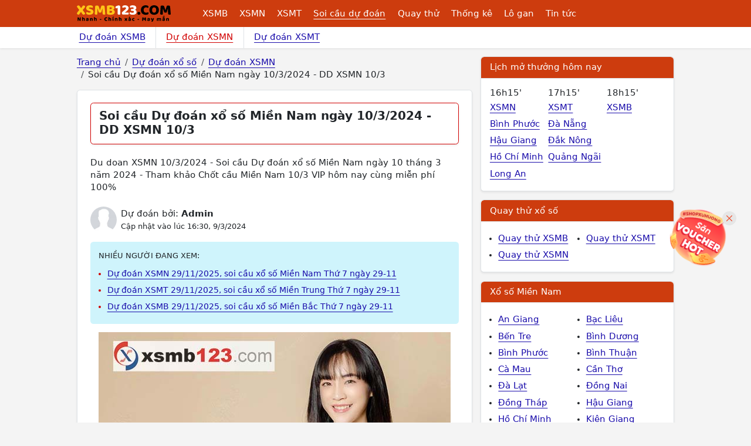

--- FILE ---
content_type: text/html; charset=UTF-8
request_url: https://xsmb123.com/soi-cau-du-doan-xo-so-mien-nam-ngay-10-3-2024-dd-xsmn-10-3-ddn.html
body_size: 11961
content:
<!DOCTYPE html><html lang="vi-VN" id="desktop_version"><head><meta http-equiv="content-language" content="vi"><title>Soi cầu Dự đoán xổ số Miền Nam ngày 10/3/2024 - DD XSMN 10/3</title><meta name="description" content="Du doan XSMN 10/3/2024 - Soi cầu Dự đoán xổ số Miền Nam ngày 10 tháng 3 năm 2024 - Tham khảo Chốt cầu Miền Nam 10/3 VIP hôm nay cùng miễn phí 100%"/><meta http-equiv="Content-Type" content="text/html; charset=utf-8"><meta name="google-site-verification" content="5e1bNWi7_laF8-jXfe-BKgH0mK1gOcmkwgq0GUknPWQ" /><meta name='dmca-site-verification' content='cGFyYm1PMTNpYVdqanRuSEZ6amVxQT090' /><meta http-equiv="X-UA-Compatible" content="IE=edge"><meta name="author" content="A Trúng Rồi - Kết quả xổ số trực tuyến"><meta name="viewport" content="width=device-width, initial-scale=1"><meta name="REVISIT-AFTER" content="1 DAYS" /><meta name="geo.region" content="VN-HN"><meta name="geo.placename" content="Hà Nội"><meta name="geo.position" content="21.033953;105.785002"><meta name="format-detection" content="telephone=no"><meta name="p:domain_verify" content="4e0dff37734b4ab5b5c96aff517daadc"/><meta property="fb:app_id" content="135232440272192" /><meta name="_token" content="YSYOqPizDyk26TSvMzqUSYH0dPhJHF5upKGvrWkA"><link href="/favicon.ico" rel="shortcut icon" type="image/x-icon" /><link rel="canonical" href="https://xsmb123.com/soi-cau-du-doan-xo-so-mien-nam-ngay-10-3-2024-dd-xsmn-10-3-ddn.html"/><meta property="og:title" content="Soi cầu Dự đoán xổ số Miền Nam ngày 10/3/2024 - DD XSMN 10/3" /><meta property="og:description" content="Du doan XSMN 10/3/2024 - Soi cầu Dự đoán xổ số Miền Nam ngày 10 tháng 3 năm 2024 - Tham khảo Chốt cầu Miền Nam 10/3 VIP hôm nay cùng miễn phí 100%" /><meta property="og:image" content="https://xsmb123.com/images/du-doan/xsmn/du-doan-xsmn-4.jpg" /><meta prefix="og: http://ogp.me/ns#" property="og:url" content="https://xsmb123.com/soi-cau-du-doan-xo-so-mien-nam-ngay-10-3-2024-dd-xsmn-10-3-ddn.html" /><script type="application/ld+json"> { "@context":"http://schema.org", "@type":"WebPage", "url":"https://xsmb123.com/soi-cau-du-doan-xo-so-mien-nam-ngay-10-3-2024-dd-xsmn-10-3-ddn.html#webpage", "name":"Soi cầu Dự đoán xổ số Miền Nam ngày 10/3/2024 - DD XSMN 10/3", "description":"Du doan XSMN 10/3/2024 - Soi cầu Dự đoán xổ số Miền Nam ngày 10 tháng 3 năm 2024 - Tham khảo Chốt cầu Miền Nam 10/3 VIP hôm nay cùng miễn phí 100%", "datePublished":"2024-03-09T16:30:05+07:00", "dateModified":"2024-03-09T16:30:05+07:00", "image":"https://xsmb123.com/images/du-doan/xsmn/du-doan-xsmn-4.jpg", "publisher":{ "@type":"Organization", "url":"https://xsmb123.com/", "name":"Xsmb123.com" } ,"breadcrumb":{ "@context": "http://schema.org", "@type": "BreadcrumbList", "itemListElement": [ { "@type": "ListItem", "position": 1, "item": "https://xsmb123.com", "name": "Trang chủ" } ,{ "@type": "ListItem", "position": 2, "item": "/du-doan-xo-so.html", "name": "Dự đoán xổ số" } ,{ "@type": "ListItem", "position": 3, "item": "https://xsmb123.com/du-doan-xsmn.html", "name": "Dự đoán XSMN" } ,{ "@type": "ListItem", "position": 4, "name": "Soi cầu Dự đoán xổ số Miền Nam ngày 10/3/2024 - DD XSMN 10/3" } ]} } </script><link href="/css/xsmb123-desktop.2024.min.css?v=20250912" rel="stylesheet"><script> var base_url = "https://xsmb123.com/"; var base_api_url = "https://xsmb123.com/api/"; </script><script async src="https://pagead2.googlesyndication.com/pagead/js/adsbygoogle.js?client=ca-pub-4292503685453627" data-overlays="bottom" crossorigin="anonymous"></script></head><body class="post post-34999 mien-nam mac-os "><div id="webpage" class="miennam"><header id="atr__header" class="sticky-top"><nav class="navbar navbar-expand-lg z-1 bg-keno"><div class="container"><a class="navbar-brand me-5" title="Kết quả xổ số - Xsmb123.com" href="https://xsmb123.com" aria-label="Trang chủ"><img src="/images/xsmb123-logo.svg" alt="Kết quả xổ số - Xsmb123.com" title="Kết quả xổ số - Xsmb123.com" width="170" height="40"></a><ul class="level-1 d-none d-xl-flex"><li><a class="" title="Kết quả xổ số Miền Bắc" href="https://xsmb123.com">XSMB</a><ul class="level-2"><li><a class="" title="Kết quả xổ số Miền Bắc Thứ 2 hàng tuần" href="/xsmb-thu-2.html">XSMB Thứ 2</a></li><li><a class="" title="Kết quả xổ số Miền Bắc Thứ 3 hàng tuần" href="/xsmb-thu-3.html">XSMB Thứ 3</a></li><li><a class="" title="Kết quả xổ số Miền Bắc Thứ 4 hàng tuần" href="/xsmb-thu-4.html">XSMB Thứ 4</a></li><li><a class="" title="Kết quả xổ số Miền Bắc Thứ 5 hàng tuần" href="/xsmb-thu-5.html">XSMB Thứ 5</a></li><li><a class="" title="Kết quả xổ số Miền Bắc Thứ 6 hàng tuần" href="/xsmb-thu-6.html">XSMB Thứ 6</a></li><li><a class="" title="Kết quả xổ số Miền Bắc Thứ 7 hàng tuần" href="/xsmb-thu-7.html">XSMB Thứ 7</a></li><li><a class="" title="Kết quả xổ số Miền Bắc Chủ Nhật hàng tuần" href="/xsmb-chu-nhat.html">XSMB Chủ Nhật</a></li></ul></li><li><a class="" title="Kết quả xổ số Miền Nam" href="/xsmn.html">XSMN</a><ul class="level-2 xsmn"><li><a class="" title="Kết quả xổ số Miền Nam Thứ 2 hàng tuần" href="/xsmn-thu-2.html">XSMN Thứ 2</a></li><li><a class="" title="Kết quả xổ số Miền Nam Thứ 3 hàng tuần" href="/xsmn-thu-3.html">XSMN Thứ 3</a></li><li><a class="" title="Kết quả xổ số Miền Nam Thứ 4 hàng tuần" href="/xsmn-thu-4.html">XSMN Thứ 4</a></li><li><a class="" title="Kết quả xổ số Miền Nam Thứ 5 hàng tuần" href="/xsmn-thu-5.html">XSMN Thứ 5</a></li><li><a class="" title="Kết quả xổ số Miền Nam Thứ 6 hàng tuần" href="/xsmn-thu-6.html">XSMN Thứ 6</a></li><li><a class="" title="Kết quả xổ số Miền Nam Thứ 7 hàng tuần" href="/xsmn-thu-7.html">XSMN Thứ 7</a></li><li><a class="" title="Kết quả xổ số Miền Nam Chủ Nhật hàng tuần" href="/xsmn-chu-nhat.html">XSMN Chủ Nhật</a></li><li><a class="" title="Kết Quả Xổ số An Giang" href="/xsag.html">An Giang</a></li><li><a class="" title="Kết Quả Xổ số Bạc Liêu" href="/xsbl.html">Bạc Liêu</a></li><li><a class="" title="Kết Quả Xổ số Bến Tre" href="/xsbt.html">Bến Tre</a></li><li><a class="" title="Kết Quả Xổ số Bình Dương" href="/xsbd.html">Bình Dương</a></li><li><a class="" title="Kết Quả Xổ số Bình Phước" href="/xsbp.html">Bình Phước</a></li><li><a class="" title="Kết Quả Xổ số Bình Thuận " href="/xsbth.html">Bình Thuận </a></li><li><a class="" title="Kết Quả Xổ số Cà Mau" href="/xscm.html">Cà Mau</a></li><li><a class="" title="Kết Quả Xổ số Cần Thơ" href="/xsct.html">Cần Thơ</a></li><li><a class="" title="Kết Quả Xổ số Đà Lạt" href="/xsdl.html">Đà Lạt</a></li><li><a class="" title="Kết Quả Xổ số Đồng Nai" href="/xsdn.html">Đồng Nai</a></li><li><a class="" title="Kết Quả Xổ số Đồng Tháp" href="/xsdt.html">Đồng Tháp</a></li><li><a class="" title="Kết Quả Xổ số Hậu Giang" href="/xshg.html">Hậu Giang</a></li><li><a class="" title="Kết Quả Xổ số Hồ Chí Minh" href="/xshcm.html">Hồ Chí Minh</a></li><li><a class="" title="Kết Quả Xổ số Kiên Giang" href="/xskg.html">Kiên Giang</a></li><li><a class="" title="Kết Quả Xổ số Long An" href="/xsla.html">Long An</a></li><li><a class="" title="Kết Quả Xổ số Sóc Trăng" href="/xsst.html">Sóc Trăng</a></li><li><a class="" title="Kết Quả Xổ số Tây Ninh" href="/xstn.html">Tây Ninh</a></li><li><a class="" title="Kết Quả Xổ số Tiền Giang" href="/xstg.html">Tiền Giang</a></li><li><a class="" title="Kết Quả Xổ số Trà Vinh" href="/xstv.html">Trà Vinh</a></li><li><a class="" title="Kết Quả Xổ số Vĩnh Long" href="/xsvl.html">Vĩnh Long</a></li><li><a class="" title="Kết Quả Xổ số Vũng Tàu" href="/xsvt.html">Vũng Tàu</a></li></ul></li><li><a class="" title="Kết quả xổ số Miền Trung" href="/xsmt.html">XSMT</a><ul class="level-2 xsmt"><li><a class="" title="Kết quả xổ số Miền Trung Thứ 2 hàng tuần" href="/xsmt-thu-2.html">XSMT Thứ 2</a></li><li><a class="" title="Kết quả xổ số Miền Trung Thứ 3 hàng tuần" href="/xsmt-thu-3.html">XSMT Thứ 3</a></li><li><a class="" title="Kết quả xổ số Miền Trung Thứ 4 hàng tuần" href="/xsmt-thu-4.html">XSMT Thứ 4</a></li><li><a class="" title="Kết quả xổ số Miền Trung Thứ 5 hàng tuần" href="/xsmt-thu-5.html">XSMT Thứ 5</a></li><li><a class="" title="Kết quả xổ số Miền Trung Thứ 6 hàng tuần" href="/xsmt-thu-6.html">XSMT Thứ 6</a></li><li><a class="" title="Kết quả xổ số Miền Trung Thứ 7 hàng tuần" href="/xsmt-thu-7.html">XSMT Thứ 7</a></li><li><a class="" title="Kết quả xổ số Miền Trung Chủ Nhật hàng tuần" href="/xsmt-chu-nhat.html">XSMT Chủ Nhật</a></li><li><a class="" title="Kết Quả Xổ số Bình Định" href="/xsbdi.html">Bình Định</a></li><li><a class="" title="Kết Quả Xổ số Đà Nẵng" href="/xsdng.html">Đà Nẵng</a></li><li><a class="" title="Kết Quả Xổ số Đắk Lắk" href="/xsdlk.html">Đắk Lắk</a></li><li><a class="" title="Kết Quả Xổ số Đắk Nông" href="/xsdno.html">Đắk Nông</a></li><li><a class="" title="Kết Quả Xổ số Gia Lai" href="/xsgl.html">Gia Lai</a></li><li><a class="" title="Kết Quả Xổ số Huế" href="/xstth.html">Huế</a></li><li><a class="" title="Kết Quả Xổ số Khánh Hòa" href="/xskh.html">Khánh Hòa</a></li><li><a class="" title="Kết Quả Xổ số Kon Tum" href="/xskontum.html">Kon Tum</a></li><li><a class="" title="Kết Quả Xổ số Ninh Thuận" href="/xsnt.html">Ninh Thuận</a></li><li><a class="" title="Kết Quả Xổ số Phú Yên" href="/xspy.html">Phú Yên</a></li><li><a class="" title="Kết Quả Xổ số Quảng Bình" href="/xsqb.html">Quảng Bình</a></li><li><a class="" title="Kết Quả Xổ số Quảng Nam" href="/xsqna.html">Quảng Nam</a></li><li><a class="" title="Kết Quả Xổ số Quảng Ngãi" href="/xsqng.html">Quảng Ngãi</a></li><li><a class="" title="Kết Quả Xổ số Quảng Trị" href="/xsqt.html">Quảng Trị</a></li></ul></li><li><a class="text-decoration-underline" href="/du-doan-xo-so.html" title="Soi cầu dự đoán xổ số">Soi cầu dự đoán</a><ul class="level-2"><li><a title="Dự đoán XSMB" href="/du-doan-xsmb.html">Dự đoán XSMB</a></li><li><a title="Dự đoán XSMN" href="/du-doan-xsmn.html">Dự đoán XSMN</a></li><li><a title="Dự đoán XSMT" href="/du-doan-xsmt.html">Dự đoán XSMT</a></li></ul></li><li><a class="" href="/quay-thu-xo-so.html" title="Quay thử xổ số">Quay thử</a><ul class="level-2"><li><a title="Quay thử XSMB" href="/quay-thu-xsmb.html">Quay thử XSMB</a></li><li><a title="Quay thử XSMN" href="/quay-thu-xsmn.html">Quay thử XSMN</a></li><li><a title="Quay thử XSMT" href="/quay-thu-xsmt.html">Quay thử XSMT</a></li></ul></li><li><a class="" href="/thong-ke-xsmb.html" title="Thống kê xổ số">Thống kê</a><ul class="level-2"><li><a title="Thống kê XSMB" href="/thong-ke-xsmb.html">Thống kê XSMB</a></li><li><a title="Thống kê XSMN" href="/thong-ke-xsmn.html">Thống kê XSMN</a></li><li><a title="Thống kê XSMT" href="/thong-ke-xsmt.html">Thống kê XSMT</a></li></ul></li><li><a class="" href="/thong-ke-lo-gan-xsmb.html" title="Thống kê lo gan">Lô gan</a><ul class="level-2"><li><a title="Thống kê lô gan miền Bắc" href="/thong-ke-lo-gan-xsmb.html">Lô gan XSMB</a></li><li><a title="Thống kê lô gan Miền Nam" href="/thong-ke-lo-gan-xsmn.html">Lô gan XSMN</a></li><li><a title="Thống kê lô gan Miền Trung" href="/thong-ke-lo-gan-xsmt.html">Lô gan XSMT</a></li></ul></li><li><a class="" title="Tin tức" href="/tin-tuc.html">Tin tức</a></li></ul><button class="btn hamburger__button js-btn-menu d-xl-none" aria-label="Menu button"><i></i></button></div></nav></header><div class="bg-white shadow-sm"><div class="container"><div class="row"><div class="col-12"><ul class="nav__sub"><li><a class="border-start-0 ps-1 " title="Dự đoán XSMB" href="/du-doan-xsmb.html">Dự đoán XSMB</a></li><li><a class=" text-red" title="Dự đoán XSMN" href="/du-doan-xsmn.html">Dự đoán XSMN</a></li><li><a class=" " title="Dự đoán XSMT" href="/du-doan-xsmt.html">Dự đoán XSMT</a></li></ul></div></div></div></div><main class="container mt-3 clearfix"><div class="row gx-3" template="page-du-doan-tong.desktop"><div class="col-lg-8"><nav aria-label="breadcrumb"><ol class="breadcrumb mb-3 clearfix"><li class="breadcrumb-item"><a title="Trang chủ" href="https://xsmb123.com"><span>Trang chủ</span></a></li><li class="breadcrumb-item"><a title="Dự đoán xổ số" href="/du-doan-xo-so.html"><span>Dự đoán xổ số</span></a></li><li class="breadcrumb-item"><a title="Dự đoán XSMN" href="https://xsmb123.com/du-doan-xsmn.html"><span>Dự đoán XSMN</span></a></li><li class="breadcrumb-item"><span>Soi cầu Dự đoán xổ số Miền Nam ngày 10/3/2024 - DD XSMN 10/3</span></li></ol></nav><article class="the__article"><div class="page__header m-0"><h1 class="page__h1">Soi cầu Dự đoán xổ số Miền Nam ngày 10/3/2024 - DD XSMN 10/3</h1></div><h2 class="fs-6 fw-medium lh-base mt-4 mb-3">Du doan XSMN 10/3/2024 - Soi cầu Dự đoán xổ số Miền Nam ngày 10 tháng 3 năm 2024 - Tham khảo Chốt cầu Miền Nam 10/3 VIP hôm nay cùng miễn phí 100%</h2><div class="d-flex align-items-center mb-3 mt-4"><img class="author__avatar rounded-circle object-fit-cover ms-0 me-2" src="/images/author/author_1.jpg"><aside class="lh-base"><span class="d-block">Dự đoán bởi: <strong>Admin</strong></span><span class="small">Cập nhật vào lúc 16:30, 9/3/2024</span></aside></div><div class="bg-info-subtle rounded p-3 mb-3 fs-6"><span class="d-block text-uppercase mb-2 fs-8">Nhiều người đang xem:</span><ul class="m-0 ps-3"><li class="pt-1 pb-1 text-red"><a class="fs-7" href="https://xsmb123.com/du-doan-xsmn-29-11-2025-soi-cau-xo-so-mien-nam-thu-7-ngay-29-11-ddn.html" title="Dự đoán XSMN 29/11/2025, soi cầu xổ số Miền Nam Thứ 7 ngày 29-11">Dự đoán XSMN 29/11/2025, soi cầu xổ số Miền Nam Thứ 7 ngày 29-11</a></li><li class="pt-1 pb-1 text-red"><a class="fs-7" href="https://xsmb123.com/du-doan-xsmt-29-11-2025-soi-cau-xo-so-mien-trung-thu-7-ngay-29-11-ddn.html" title="Dự đoán XSMT 29/11/2025, soi cầu xổ số Miền Trung Thứ 7 ngày 29-11">Dự đoán XSMT 29/11/2025, soi cầu xổ số Miền Trung Thứ 7 ngày 29-11</a></li><li class="pt-1 pb-1 text-red"><a class="fs-7" href="https://xsmb123.com/du-doan-xsmb-29-11-2025-soi-cau-xo-so-mien-bac-thu-7-ngay-29-11-ddn.html" title="Dự đoán XSMB 29/11/2025, soi cầu xổ số Miền Bắc Thứ 7 ngày 29-11">Dự đoán XSMB 29/11/2025, soi cầu xổ số Miền Bắc Thứ 7 ngày 29-11</a></li></ul></div><div class="article__content"><figure><img src="https://xsmb123.com/images/du-doan/xsmn/du-doan-xsmn-4.jpg" alt="Soi cầu Dự đoán xổ số Miền Nam ngày 10/3/2024 - DD XSMN 10/3"></figure><p><strong>Dự đoán Miền Nam 10/3</strong> chốt lô giải tám, đầu đuôi loto giải đặc biệt, bao lô chính xác nhất thực hiện bởi hệ thống XSMB123.com. Soi cầu MN Chủ Nhật ngày 10-3 bằng Pascal, lô bạch thủ VIP từ các cao thủ. Anh em hãy cùng tham khảo DD XSMN 10/3 cực chuẩn ngay bên dưới để có cơ hội trở thành người may mắn và BỎ TÚI được nhiều giải thưởng hấp dẫn. </p><h2>1. Phân tích thống kê kết quả xổ số Miền Nam tính đến 10/3</h2><p>Xem lại kết quả xổ số Miền Nam kì trước</p><div id="position-20240303" class="kqxs shadow-none p-0 border-0 js-table-result js-table-mien-nam" data-ketqua="19464,19467,19470" data-mien="Xổ Số Miền Nam"><table class="table align-middle kq-table Sunday xsmn js-kq-table"><thead><tr><th class="small text-start bg-primary-subtle">Giải</th><th class="bg-primary-subtle">Đà Lạt</th><th class="bg-primary-subtle">Kiên Giang</th><th class="bg-primary-subtle">Tiền Giang</th></tr></thead><tbody><tr><td class="small text-start">Giải 8 </td><td><span class="number big" data-page-id="88" data-id-giai="9" data-num="68">68</span></td><td><span class="number big" data-page-id="82" data-id-giai="9" data-num="52">52</span></td><td><span class="number big" data-page-id="80" data-id-giai="9" data-num="14">14</span></td></tr><tr><td class="small text-start">Giải 7 </td><td><span class="number" data-page-id="88" data-id-giai="8" data-num="502">502</span></td><td><span class="number" data-page-id="82" data-id-giai="8" data-num="358">358</span></td><td><span class="number" data-page-id="80" data-id-giai="8" data-num="325">325</span></td></tr><tr><td class="small text-start">Giải 6 </td><td><span class="number" data-page-id="88" data-id-giai="7" data-num="9479">9479</span><span class="number" data-page-id="88" data-id-giai="7" data-num="6452">6452</span><span class="number" data-page-id="88" data-id-giai="7" data-num="8455">8455</span></td><td><span class="number" data-page-id="82" data-id-giai="7" data-num="1627">1627</span><span class="number" data-page-id="82" data-id-giai="7" data-num="0690">0690</span><span class="number" data-page-id="82" data-id-giai="7" data-num="5376">5376</span></td><td><span class="number" data-page-id="80" data-id-giai="7" data-num="6144">6144</span><span class="number" data-page-id="80" data-id-giai="7" data-num="8078">8078</span><span class="number" data-page-id="80" data-id-giai="7" data-num="8867">8867</span></td></tr><tr><td class="small text-start">Giải 5 </td><td><span class="number" data-page-id="88" data-id-giai="6" data-num="9505">9505</span></td><td><span class="number" data-page-id="82" data-id-giai="6" data-num="3936">3936</span></td><td><span class="number" data-page-id="80" data-id-giai="6" data-num="3489">3489</span></td></tr><tr><td class="small text-start">Giải 4 </td><td><span class="number" data-page-id="88" data-id-giai="5" data-num="08187">08187</span><span class="number" data-page-id="88" data-id-giai="5" data-num="92294">92294</span><span class="number" data-page-id="88" data-id-giai="5" data-num="54441">54441</span><span class="number" data-page-id="88" data-id-giai="5" data-num="84212">84212</span><span class="number" data-page-id="88" data-id-giai="5" data-num="84864">84864</span><span class="number" data-page-id="88" data-id-giai="5" data-num="18417">18417</span><span class="number" data-page-id="88" data-id-giai="5" data-num="64175">64175</span></td><td><span class="number" data-page-id="82" data-id-giai="5" data-num="85039">85039</span><span class="number" data-page-id="82" data-id-giai="5" data-num="92854">92854</span><span class="number" data-page-id="82" data-id-giai="5" data-num="76059">76059</span><span class="number" data-page-id="82" data-id-giai="5" data-num="65024">65024</span><span class="number" data-page-id="82" data-id-giai="5" data-num="98670">98670</span><span class="number" data-page-id="82" data-id-giai="5" data-num="10327">10327</span><span class="number" data-page-id="82" data-id-giai="5" data-num="90504">90504</span></td><td><span class="number" data-page-id="80" data-id-giai="5" data-num="42821">42821</span><span class="number" data-page-id="80" data-id-giai="5" data-num="65336">65336</span><span class="number" data-page-id="80" data-id-giai="5" data-num="08911">08911</span><span class="number" data-page-id="80" data-id-giai="5" data-num="09134">09134</span><span class="number" data-page-id="80" data-id-giai="5" data-num="29601">29601</span><span class="number" data-page-id="80" data-id-giai="5" data-num="49827">49827</span><span class="number" data-page-id="80" data-id-giai="5" data-num="93907">93907</span></td></tr><tr><td class="small text-start">Giải 3 </td><td><span class="number" data-page-id="88" data-id-giai="4" data-num="41328">41328</span><span class="number" data-page-id="88" data-id-giai="4" data-num="43591">43591</span></td><td><span class="number" data-page-id="82" data-id-giai="4" data-num="47980">47980</span><span class="number" data-page-id="82" data-id-giai="4" data-num="77889">77889</span></td><td><span class="number" data-page-id="80" data-id-giai="4" data-num="73425">73425</span><span class="number" data-page-id="80" data-id-giai="4" data-num="69769">69769</span></td></tr><tr><td class="small text-start">Giải 2 </td><td><span class="number" data-page-id="88" data-id-giai="3" data-num="48872">48872</span></td><td><span class="number" data-page-id="82" data-id-giai="3" data-num="20088">20088</span></td><td><span class="number" data-page-id="80" data-id-giai="3" data-num="22223">22223</span></td></tr><tr><td class="small text-start">Giải 1 </td><td><span class="number" data-page-id="88" data-id-giai="2" data-num="18364">18364</span></td><td><span class="number" data-page-id="82" data-id-giai="2" data-num="60266">60266</span></td><td><span class="number" data-page-id="80" data-id-giai="2" data-num="01834">01834</span></td></tr><tr><td class="small text-nowrap text-start">Giải ĐB </td><td><span class="number medium" data-page-id="88" data-id-giai="1" data-num="483028">483028</span></td><td><span class="number medium" data-page-id="82" data-id-giai="1" data-num="273043">273043</span></td><td><span class="number medium" data-page-id="80" data-id-giai="1" data-num="250788">250788</span></td></tr></tbody></table></div><p style="text-align:center">Tra cứu các KQXS Miền Nam cũ hơn tại:</p><p style="text-align:center"> ⚡⚡⚡ <a class="red big_link" href="https://xsmb123.com/xsmn.html" title="SXMN">SXMN</a> ⚡⚡⚡</p><p>Phân tích <a href="https://xsmb123.com/thong-ke-xsmn.html">thống kê xổ số Miền Nam</a> tính đến ngày 10/3/2024</p><p><strong>10 cặp số xuất hiện nhiều nhất trong vòng 30 lần quay xổ số Miền Nam</strong></p><div class="table-responsive"><table class="table table-bordered small"><tbody><tr><td style="width: 15%; text-align: center;"><span class="tk_number font-weight-bold red" data-kyquay="30" data-mientinh="mn">71</span></td><td style="width: 20%; text-align: center; vertical-align: middle;">24 lần</td><td style="width: 20%; text-align: center;"><i class="icon_up fa-caret-up fa" aria-hidden="true"></i> +12</td><td style="width: 45%;"><div class="progress" style="height: 5px;"><div class="progress-bar progress-bar-success" role="progressbar" aria-valuenow="40" aria-valuemin="0" aria-valuemax="100" style="width: 100%"></div></div></td></tr><tr><td style="width: 15%; text-align: center;"><span class="tk_number font-weight-bold red" data-kyquay="30" data-mientinh="mn">91</span></td><td style="width: 20%; text-align: center; vertical-align: middle;">24 lần</td><td style="width: 20%; text-align: center;"><i class="icon_up fa-caret-up fa" aria-hidden="true"></i> +10</td><td style="width: 45%;"><div class="progress" style="height: 5px;"><div class="progress-bar progress-bar-success" role="progressbar" aria-valuenow="40" aria-valuemin="0" aria-valuemax="100" style="width: 100%"></div></div></td></tr><tr><td style="width: 15%; text-align: center;"><span class="tk_number font-weight-bold red" data-kyquay="30" data-mientinh="mn">08</span></td><td style="width: 20%; text-align: center; vertical-align: middle;">23 lần</td><td style="width: 20%; text-align: center;"><i class="icon_up fa-caret-up fa" aria-hidden="true"></i> +6</td><td style="width: 45%;"><div class="progress" style="height: 5px;"><div class="progress-bar progress-bar-success" role="progressbar" aria-valuenow="40" aria-valuemin="0" aria-valuemax="100" style="width: 95.833333333333%"></div></div></td></tr><tr><td style="width: 15%; text-align: center;"><span class="tk_number font-weight-bold red" data-kyquay="30" data-mientinh="mn">48</span></td><td style="width: 20%; text-align: center; vertical-align: middle;">23 lần</td><td style="width: 20%; text-align: center;"><i class="icon_up fa-caret-up fa" aria-hidden="true"></i> +6</td><td style="width: 45%;"><div class="progress" style="height: 5px;"><div class="progress-bar progress-bar-success" role="progressbar" aria-valuenow="40" aria-valuemin="0" aria-valuemax="100" style="width: 95.833333333333%"></div></div></td></tr><tr><td style="width: 15%; text-align: center;"><span class="tk_number font-weight-bold red" data-kyquay="30" data-mientinh="mn">27</span></td><td style="width: 20%; text-align: center; vertical-align: middle;">23 lần</td><td style="width: 20%; text-align: center;"><i class="icon_up fa-caret-up fa" aria-hidden="true"></i> +4</td><td style="width: 45%;"><div class="progress" style="height: 5px;"><div class="progress-bar progress-bar-success" role="progressbar" aria-valuenow="40" aria-valuemin="0" aria-valuemax="100" style="width: 95.833333333333%"></div></div></td></tr><tr><td style="width: 15%; text-align: center;"><span class="tk_number font-weight-bold red" data-kyquay="30" data-mientinh="mn">17</span></td><td style="width: 20%; text-align: center; vertical-align: middle;">23 lần</td><td style="width: 20%; text-align: center;"><i class="icon_up fa-caret-up fa" aria-hidden="true"></i> +8</td><td style="width: 45%;"><div class="progress" style="height: 5px;"><div class="progress-bar progress-bar-success" role="progressbar" aria-valuenow="40" aria-valuemin="0" aria-valuemax="100" style="width: 95.833333333333%"></div></div></td></tr><tr><td style="width: 15%; text-align: center;"><span class="tk_number font-weight-bold red" data-kyquay="30" data-mientinh="mn">30</span></td><td style="width: 20%; text-align: center; vertical-align: middle;">23 lần</td><td style="width: 20%; text-align: center;"><i class="icon_up fa-caret-up fa" aria-hidden="true"></i> +6</td><td style="width: 45%;"><div class="progress" style="height: 5px;"><div class="progress-bar progress-bar-success" role="progressbar" aria-valuenow="40" aria-valuemin="0" aria-valuemax="100" style="width: 95.833333333333%"></div></div></td></tr><tr><td style="width: 15%; text-align: center;"><span class="tk_number font-weight-bold red" data-kyquay="30" data-mientinh="mn">22</span></td><td style="width: 20%; text-align: center; vertical-align: middle;">23 lần</td><td style="width: 20%; text-align: center;"><i class="icon_up fa-caret-up fa" aria-hidden="true"></i> +15</td><td style="width: 45%;"><div class="progress" style="height: 5px;"><div class="progress-bar progress-bar-success" role="progressbar" aria-valuenow="40" aria-valuemin="0" aria-valuemax="100" style="width: 95.833333333333%"></div></div></td></tr><tr><td style="width: 15%; text-align: center;"><span class="tk_number font-weight-bold red" data-kyquay="30" data-mientinh="mn">24</span></td><td style="width: 20%; text-align: center; vertical-align: middle;">23 lần</td><td style="width: 20%; text-align: center;"><i class="icon_up fa-caret-up fa" aria-hidden="true"></i> +7</td><td style="width: 45%;"><div class="progress" style="height: 5px;"><div class="progress-bar progress-bar-success" role="progressbar" aria-valuenow="40" aria-valuemin="0" aria-valuemax="100" style="width: 95.833333333333%"></div></div></td></tr><tr><td style="width: 15%; text-align: center;"><span class="tk_number font-weight-bold red" data-kyquay="30" data-mientinh="mn">90</span></td><td style="width: 20%; text-align: center; vertical-align: middle;">22 lần</td><td style="width: 20%; text-align: center;"><i class="icon_up fa-caret-up fa" aria-hidden="true"></i> +3</td><td style="width: 45%;"><div class="progress" style="height: 5px;"><div class="progress-bar progress-bar-success" role="progressbar" aria-valuenow="40" aria-valuemin="0" aria-valuemax="100" style="width: 91.666666666667%"></div></div></td></tr></tbody></table></div><p><strong>Những cặp số <span style="color: red;">lâu xuất hiện nhất</span> trong 30 kỳ quay xổ số Miền Nam</strong></p><div class="table-responsive"><table class="table table-bordered small"><thead><tr><th style="width: 15%">Con số</th><th>Số ngày chưa ra</th><th>Ngày ra gần nhất</th><th>Gan cực đại</th></tr></thead><tbody><tr><td style="width: 15%; text-align: center;"><span class="tk_number font-weight-bold red" data-kyquay="30" data-mientinh="mb">14</span></td><td style="text-align: center;">15 ngày</td><td style="text-align: center;">14/11/2025</td><td style="text-align: center;">9</td></tr><tr><td style="width: 15%; text-align: center;"><span class="tk_number font-weight-bold red" data-kyquay="30" data-mientinh="mb">10</span></td><td style="text-align: center;">9 ngày</td><td style="text-align: center;">20/11/2025</td><td style="text-align: center;">14</td></tr><tr><td style="width: 15%; text-align: center;"><span class="tk_number font-weight-bold red" data-kyquay="30" data-mientinh="mb">86</span></td><td style="text-align: center;">9 ngày</td><td style="text-align: center;">20/11/2025</td><td style="text-align: center;">13</td></tr><tr><td style="width: 15%; text-align: center;"><span class="tk_number font-weight-bold red" data-kyquay="30" data-mientinh="mb">42</span></td><td style="text-align: center;">8 ngày</td><td style="text-align: center;">21/11/2025</td><td style="text-align: center;">10</td></tr><tr><td style="width: 15%; text-align: center;"><span class="tk_number font-weight-bold red" data-kyquay="30" data-mientinh="mb">53</span></td><td style="text-align: center;">7 ngày</td><td style="text-align: center;">22/11/2025</td><td style="text-align: center;">9</td></tr><tr><td style="width: 15%; text-align: center;"><span class="tk_number font-weight-bold red" data-kyquay="30" data-mientinh="mb">16</span></td><td style="text-align: center;">7 ngày</td><td style="text-align: center;">22/11/2025</td><td style="text-align: center;">11</td></tr><tr><td style="width: 15%; text-align: center;"><span class="tk_number font-weight-bold red" data-kyquay="30" data-mientinh="mb">65</span></td><td style="text-align: center;">6 ngày</td><td style="text-align: center;">23/11/2025</td><td style="text-align: center;">9</td></tr><tr><td style="width: 15%; text-align: center;"><span class="tk_number font-weight-bold red" data-kyquay="30" data-mientinh="mb">19</span></td><td style="text-align: center;">6 ngày</td><td style="text-align: center;">23/11/2025</td><td style="text-align: center;">12</td></tr><tr><td style="width: 15%; text-align: center;"><span class="tk_number font-weight-bold red" data-kyquay="30" data-mientinh="mb">57</span></td><td style="text-align: center;">6 ngày</td><td style="text-align: center;">23/11/2025</td><td style="text-align: center;">9</td></tr><tr><td style="width: 15%; text-align: center;"><span class="tk_number font-weight-bold red" data-kyquay="30" data-mientinh="mb">31</span></td><td style="text-align: center;">5 ngày</td><td style="text-align: center;">24/11/2025</td><td style="text-align: center;">10</td></tr></tbody></table></div><p style="text-align:center">Nắm bắt xu hướng cặp số lâu chưa về tại:</p><p style="text-align:center"> ⚡⚡⚡ <a class="red big_link" href="https://xsmb123.com/thong-ke-lo-gan-xsmn.html" title="Lô gan Miền Nam">Lô gan Miền Nam</a> ⚡⚡⚡</p><h2>2. Dự đoán xổ số Miền Nam Chủ Nhật ngày 10/3/2024 chuẩn nhất</h2><p>Từ những phân tích trên, hệ thống của XSMB123 đã dựa trên thuật toán xác xuất TỐI ƯU NHẤT để tính toán và <strong>dự đoán XSMN Chủ Nhật ngày 10/3/2024</strong>. Mời anh em cũng tham khảo những cặp số đẹp dễ trúng nhất: </p><h3>✅ Chốt số lô dự đoán xổ số Đà Lạt 10/3/2024</h3><table class="table_dudoan"><tbody><tr><td>🌟 Giải tám: <span class="conso_dudoan red">94</span></td></tr><tr><td>🌟 Đặc biệt: đầu, đuôi: <span class="conso_dudoan red">17</span></td></tr><tr><td>🌟 Bao lô 2 số: <span class="conso_dudoan red">26 - 42 - 98</span></td></tr></tbody><tr><td colspan="3">=> Xem đầy đủ hơn tại: <a href="https://xsmb123.com/du-doan-xsdl-soi-cau-dl.html" title="Dự đoán XSDL">Dự đoán XSDL</a></td></tr></table><h3>✅ Chốt số lô dự đoán xổ số Kiên Giang 10/3/2024</h3><table class="table_dudoan"><tbody><tr><td>🌟 Giải tám: <span class="conso_dudoan red">21</span></td></tr><tr><td>🌟 Đặc biệt: đầu, đuôi: <span class="conso_dudoan red">75</span></td></tr><tr><td>🌟 Bao lô 2 số: <span class="conso_dudoan red">21 - 45 - 13</span></td></tr></tbody><tr><td colspan="3">=> Xem đầy đủ hơn tại: <a href="https://xsmb123.com/du-doan-xskg-soi-cau-kg.html" title="Dự đoán XSKG">Dự đoán XSKG</a></td></tr></table><h3>✅ Chốt số lô dự đoán xổ số Tiền Giang 10/3/2024</h3><table class="table_dudoan"><tbody><tr><td>🌟 Giải tám: <span class="conso_dudoan red">74</span></td></tr><tr><td>🌟 Đặc biệt: đầu, đuôi: <span class="conso_dudoan red">92</span></td></tr><tr><td>🌟 Bao lô 2 số: <span class="conso_dudoan red">09 - 03 - 61</span></td></tr></tbody><tr><td colspan="3">=> Xem đầy đủ hơn tại: <a href="https://xsmb123.com/du-doan-xstg-soi-cau-tg.html" title="Dự đoán XSTG">Dự đoán XSTG</a></td></tr></table><div id="shopee-embed" data-source="xsmb123.com" data-position="page-content"></div><script src="https://static123.com/libraries/js/embed-shopee.js?v=1764403911"></script><h2>3. Soi cầu Miền Nam 10/3/2024 bằng nhiều phương pháp</h2><h3>Tham khảo soi cầu dự đoán XSMN 10/3/2024 từ cao thủ</h3><p>Tiếp theo là thông tin <strong>dự đoán Miền Nam hôm nay Chủ Nhật ngày 10-3-2024</strong> được XSMB123 tổng hợp từ các cao thủ. Anh em hãy cùng theo dõi để không bỏ lỡ cơ hội chốt số đẹp LỤM GIẢI nhé:</p> [BANG_KET_QUA_DU_DOAN_MO_RONG] <h3>Soi cầu Miền Nam ngày 10/3/2024 bằng Pascal</h3><div class="pascal"><div class="pascal-header">Cầu Pascal Đà Lạt</div><div class="pascal-body"><p>Giải đặc biệt: <span>346573</span></p><p>Giải nhất: <span>80845</span></p><p>Bảng cầu:</p><div class="pascal-table"><div class="pascal-row"><span class="pascal-number">3</span><span class="pascal-number">4</span><span class="pascal-number">6</span><span class="pascal-number">5</span><span class="pascal-number">7</span><span class="pascal-number">3</span><span class="pascal-number">8</span><span class="pascal-number">0</span><span class="pascal-number">8</span><span class="pascal-number">4</span><span class="pascal-number">5</span></div><div class="pascal-row"><span class="pascal-number">7</span><span class="pascal-number">0</span><span class="pascal-number">1</span><span class="pascal-number">2</span><span class="pascal-number">0</span><span class="pascal-number">1</span><span class="pascal-number">8</span><span class="pascal-number">8</span><span class="pascal-number">2</span><span class="pascal-number">9</span></div><div class="pascal-row"><span class="pascal-number">7</span><span class="pascal-number">1</span><span class="pascal-number">3</span><span class="pascal-number">2</span><span class="pascal-number">1</span><span class="pascal-number">9</span><span class="pascal-number">6</span><span class="pascal-number">0</span><span class="pascal-number">1</span></div><div class="pascal-row"><span class="pascal-number">8</span><span class="pascal-number">4</span><span class="pascal-number">5</span><span class="pascal-number">3</span><span class="pascal-number">0</span><span class="pascal-number">5</span><span class="pascal-number">6</span><span class="pascal-number">1</span></div><div class="pascal-row"><span class="pascal-number">2</span><span class="pascal-number">9</span><span class="pascal-number">8</span><span class="pascal-number">3</span><span class="pascal-number">5</span><span class="pascal-number">1</span><span class="pascal-number">7</span></div><div class="pascal-row"><span class="pascal-number">1</span><span class="pascal-number">7</span><span class="pascal-number">1</span><span class="pascal-number">8</span><span class="pascal-number">6</span><span class="pascal-number">8</span></div><div class="pascal-row"><span class="pascal-number">8</span><span class="pascal-number">8</span><span class="pascal-number">9</span><span class="pascal-number">4</span><span class="pascal-number">4</span></div><div class="pascal-row"><span class="pascal-number">6</span><span class="pascal-number">7</span><span class="pascal-number">3</span><span class="pascal-number">8</span></div><div class="pascal-row"><span class="pascal-number">3</span><span class="pascal-number">0</span><span class="pascal-number">1</span></div><div class="pascal-row"><span class="pascal-number">3</span><span class="pascal-number">1</span></div></div><p>Kết quả tạo cầu:</p><div class="pascal-result"><span>31</span><span>13</span></div></div></div><div class="pascal"><div class="pascal-header">Cầu Pascal Kiên Giang</div><div class="pascal-body"><p>Giải đặc biệt: <span>662106</span></p><p>Giải nhất: <span>83313</span></p><p>Bảng cầu:</p><div class="pascal-table"><div class="pascal-row"><span class="pascal-number">6</span><span class="pascal-number">6</span><span class="pascal-number">2</span><span class="pascal-number">1</span><span class="pascal-number">0</span><span class="pascal-number">6</span><span class="pascal-number">8</span><span class="pascal-number">3</span><span class="pascal-number">3</span><span class="pascal-number">1</span><span class="pascal-number">3</span></div><div class="pascal-row"><span class="pascal-number">2</span><span class="pascal-number">8</span><span class="pascal-number">3</span><span class="pascal-number">1</span><span class="pascal-number">6</span><span class="pascal-number">4</span><span class="pascal-number">1</span><span class="pascal-number">6</span><span class="pascal-number">4</span><span class="pascal-number">4</span></div><div class="pascal-row"><span class="pascal-number">0</span><span class="pascal-number">1</span><span class="pascal-number">4</span><span class="pascal-number">7</span><span class="pascal-number">0</span><span class="pascal-number">5</span><span class="pascal-number">7</span><span class="pascal-number">0</span><span class="pascal-number">8</span></div><div class="pascal-row"><span class="pascal-number">1</span><span class="pascal-number">5</span><span class="pascal-number">1</span><span class="pascal-number">7</span><span class="pascal-number">5</span><span class="pascal-number">2</span><span class="pascal-number">7</span><span class="pascal-number">8</span></div><div class="pascal-row"><span class="pascal-number">6</span><span class="pascal-number">6</span><span class="pascal-number">8</span><span class="pascal-number">2</span><span class="pascal-number">7</span><span class="pascal-number">9</span><span class="pascal-number">5</span></div><div class="pascal-row"><span class="pascal-number">2</span><span class="pascal-number">4</span><span class="pascal-number">0</span><span class="pascal-number">9</span><span class="pascal-number">6</span><span class="pascal-number">4</span></div><div class="pascal-row"><span class="pascal-number">6</span><span class="pascal-number">4</span><span class="pascal-number">9</span><span class="pascal-number">5</span><span class="pascal-number">0</span></div><div class="pascal-row"><span class="pascal-number">0</span><span class="pascal-number">3</span><span class="pascal-number">4</span><span class="pascal-number">5</span></div><div class="pascal-row"><span class="pascal-number">3</span><span class="pascal-number">7</span><span class="pascal-number">9</span></div><div class="pascal-row"><span class="pascal-number">0</span><span class="pascal-number">6</span></div></div><p>Kết quả tạo cầu:</p><div class="pascal-result"><span>06</span><span>60</span></div></div></div><div class="pascal"><div class="pascal-header">Cầu Pascal Tiền Giang</div><div class="pascal-body"><p>Giải đặc biệt: <span>996357</span></p><p>Giải nhất: <span>39908</span></p><p>Bảng cầu:</p><div class="pascal-table"><div class="pascal-row"><span class="pascal-number">9</span><span class="pascal-number">9</span><span class="pascal-number">6</span><span class="pascal-number">3</span><span class="pascal-number">5</span><span class="pascal-number">7</span><span class="pascal-number">3</span><span class="pascal-number">9</span><span class="pascal-number">9</span><span class="pascal-number">0</span><span class="pascal-number">8</span></div><div class="pascal-row"><span class="pascal-number">8</span><span class="pascal-number">5</span><span class="pascal-number">9</span><span class="pascal-number">8</span><span class="pascal-number">2</span><span class="pascal-number">0</span><span class="pascal-number">2</span><span class="pascal-number">8</span><span class="pascal-number">9</span><span class="pascal-number">8</span></div><div class="pascal-row"><span class="pascal-number">3</span><span class="pascal-number">4</span><span class="pascal-number">7</span><span class="pascal-number">0</span><span class="pascal-number">2</span><span class="pascal-number">2</span><span class="pascal-number">0</span><span class="pascal-number">7</span><span class="pascal-number">7</span></div><div class="pascal-row"><span class="pascal-number">7</span><span class="pascal-number">1</span><span class="pascal-number">7</span><span class="pascal-number">2</span><span class="pascal-number">4</span><span class="pascal-number">2</span><span class="pascal-number">7</span><span class="pascal-number">4</span></div><div class="pascal-row"><span class="pascal-number">8</span><span class="pascal-number">8</span><span class="pascal-number">9</span><span class="pascal-number">6</span><span class="pascal-number">6</span><span class="pascal-number">9</span><span class="pascal-number">1</span></div><div class="pascal-row"><span class="pascal-number">6</span><span class="pascal-number">7</span><span class="pascal-number">5</span><span class="pascal-number">2</span><span class="pascal-number">5</span><span class="pascal-number">0</span></div><div class="pascal-row"><span class="pascal-number">3</span><span class="pascal-number">2</span><span class="pascal-number">7</span><span class="pascal-number">7</span><span class="pascal-number">5</span></div><div class="pascal-row"><span class="pascal-number">5</span><span class="pascal-number">9</span><span class="pascal-number">4</span><span class="pascal-number">2</span></div><div class="pascal-row"><span class="pascal-number">4</span><span class="pascal-number">3</span><span class="pascal-number">6</span></div><div class="pascal-row"><span class="pascal-number">7</span><span class="pascal-number">9</span></div></div><p>Kết quả tạo cầu:</p><div class="pascal-result"><span>79</span><span>97</span></div></div></div><h2>4. Quay thử XSMN 10/3/2024 chốt số lấy hên</h2><p>Bên dưới là thông tin <strong>quay thử XSMN ngày 10/3/2024</strong> chốt số lấy hên trước giờ mở thưởng. Anh em hãy cùng xem và lựa chọn số may mắn cho mình nhé</p><div class="table-responsive p-0 js-table-quay-thu-live js-table-result" data-ketqua-id="19512,19515,19518"><table class="table align-middle kq-table Sunday xsmn quaythu js-kq-table"><thead><tr><th class="small text-start">Giải</th><th>Đà Lạt</th><th>Kiên Giang</th><th>Tiền Giang</th></tr></thead><tbody><tr><td class="small text-start">Giải 8</td><td><span class="number big text-red" data-page-id="88" data-id-giai="9" data-num="17">17</span></td><td><span class="number big text-red" data-page-id="82" data-id-giai="9" data-num="00">00</span></td><td><span class="number big text-red" data-page-id="80" data-id-giai="9" data-num="57">57</span></td></tr><tr><td class="small text-start">Giải 7</td><td><span class="number" data-page-id="88" data-id-giai="8" data-num="899">899</span></td><td><span class="number" data-page-id="82" data-id-giai="8" data-num="875">875</span></td><td><span class="number" data-page-id="80" data-id-giai="8" data-num="596">596</span></td></tr><tr><td class="small text-start">Giải 6</td><td><span class="number" data-page-id="88" data-id-giai="7" data-num="9647">9647</span><span class="number" data-page-id="88" data-id-giai="7" data-num="8826">8826</span><span class="number" data-page-id="88" data-id-giai="7" data-num="2142">2142</span></td><td><span class="number" data-page-id="82" data-id-giai="7" data-num="6057">6057</span><span class="number" data-page-id="82" data-id-giai="7" data-num="8801">8801</span><span class="number" data-page-id="82" data-id-giai="7" data-num="2022">2022</span></td><td><span class="number" data-page-id="80" data-id-giai="7" data-num="5208">5208</span><span class="number" data-page-id="80" data-id-giai="7" data-num="4083">4083</span><span class="number" data-page-id="80" data-id-giai="7" data-num="3736">3736</span></td></tr><tr><td class="small text-start">Giải 5</td><td><span class="number" data-page-id="88" data-id-giai="6" data-num="6810">6810</span></td><td><span class="number" data-page-id="82" data-id-giai="6" data-num="2195">2195</span></td><td><span class="number" data-page-id="80" data-id-giai="6" data-num="2580">2580</span></td></tr><tr><td class="small text-start">Giải 4</td><td><span class="number" data-page-id="88" data-id-giai="5" data-num="36818">36818</span><span class="number" data-page-id="88" data-id-giai="5" data-num="72633">72633</span><span class="number" data-page-id="88" data-id-giai="5" data-num="99643">99643</span><span class="number" data-page-id="88" data-id-giai="5" data-num="26687">26687</span><span class="number" data-page-id="88" data-id-giai="5" data-num="07904">07904</span><span class="number" data-page-id="88" data-id-giai="5" data-num="43846">43846</span><span class="number" data-page-id="88" data-id-giai="5" data-num="84718">84718</span></td><td><span class="number" data-page-id="82" data-id-giai="5" data-num="82949">82949</span><span class="number" data-page-id="82" data-id-giai="5" data-num="75831">75831</span><span class="number" data-page-id="82" data-id-giai="5" data-num="92316">92316</span><span class="number" data-page-id="82" data-id-giai="5" data-num="15096">15096</span><span class="number" data-page-id="82" data-id-giai="5" data-num="63204">63204</span><span class="number" data-page-id="82" data-id-giai="5" data-num="76430">76430</span><span class="number" data-page-id="82" data-id-giai="5" data-num="67211">67211</span></td><td><span class="number" data-page-id="80" data-id-giai="5" data-num="98496">98496</span><span class="number" data-page-id="80" data-id-giai="5" data-num="48243">48243</span><span class="number" data-page-id="80" data-id-giai="5" data-num="35219">35219</span><span class="number" data-page-id="80" data-id-giai="5" data-num="10363">10363</span><span class="number" data-page-id="80" data-id-giai="5" data-num="07113">07113</span><span class="number" data-page-id="80" data-id-giai="5" data-num="72162">72162</span><span class="number" data-page-id="80" data-id-giai="5" data-num="16584">16584</span></td></tr><tr><td class="small text-start">Giải 3</td><td><span class="number" data-page-id="88" data-id-giai="4" data-num="91898">91898</span><span class="number" data-page-id="88" data-id-giai="4" data-num="83160">83160</span></td><td><span class="number" data-page-id="82" data-id-giai="4" data-num="72191">72191</span><span class="number" data-page-id="82" data-id-giai="4" data-num="80638">80638</span></td><td><span class="number" data-page-id="80" data-id-giai="4" data-num="59769">59769</span><span class="number" data-page-id="80" data-id-giai="4" data-num="53231">53231</span></td></tr><tr><td class="small text-start">Giải 2</td><td><span class="number" data-page-id="88" data-id-giai="3" data-num="89222">89222</span></td><td><span class="number" data-page-id="82" data-id-giai="3" data-num="87943">87943</span></td><td><span class="number" data-page-id="80" data-id-giai="3" data-num="64586">64586</span></td></tr><tr><td class="small text-start">Giải 1</td><td><span class="number" data-page-id="88" data-id-giai="2" data-num="70065">70065</span></td><td><span class="number" data-page-id="82" data-id-giai="2" data-num="52999">52999</span></td><td><span class="number" data-page-id="80" data-id-giai="2" data-num="81277">81277</span></td></tr><tr><td class="small text-start">Giải ĐB</td><td><span class="number medium" data-page-id="88" data-id-giai="1" data-num="915970">915970</span></td><td><span class="number medium" data-page-id="82" data-id-giai="1" data-num="788313">788313</span></td><td><span class="number medium" data-page-id="80" data-id-giai="1" data-num="350913">350913</span></td></tr></tbody></table></div><p>Ngoài ra, anh em có thể trải nghiệm cảm giác quay số như thật và tìm kiếm vận may của riêng mình tại:</p><p style="text-align:center"> ⚡⚡⚡ <a class="red big_link" href="https://xsmb123.com/quay-thu-xsmn.html" title="Quay thử Miền Nam">Quay thử Miền Nam</a> ⚡⚡⚡</p><p>Vừa rồi là thông tin <strong>dự đoán MN 10/3/2024</strong> được phân tích giúp anh em nâng cao cơ hội trúng giải. Thông tin sẽ được XSMB123.com chia sẻ hoàn toàn MIỄN PHÍ trước một ngày so với ngày mở thưởng để có được dữ liệu chính xác nhất. Ngoài ra, bạn có thể xem thêm thông tin soi cầu dự đoán tại các website khác như: Atrungroi.com, XSMN.mobi, xoso.mobi,...</p><p>⚡⚡⚡ LƯU:Ý Các cặp số <strong>Soi cầu Miền Nam Chủ Nhật ngày 10/3/2024</strong> hoàn toàn miễn phí và chỉ dùng mục đích tham khảo. Mọi người chỉ nên chơi xổ số kiến thiết và lô tô do nhà nước phát hành để đảm bảo hợp pháp, vừa vui vừa ích nước lợi nhà các bạn nhé ⚡⚡⚡</p><p><strong>Tham khảo thêm:</strong></p><ul><li><a title="Dự đoán Xổ Số Miền Bắc" href="/du-doan-xsmb.html">Dự đoán XSMB</a> – con số như ý, rước lộc về tay.</li><li><a title="dự đoán Xổ Số Miền Nam" href="/du-doan-xsmn.html">Dự đoán XSMN</a> – chốt số thần tài, đẹp hết chê. </li><li><a title="Dự đoán Xổ Số Miền Trung" href="/du-doan-xsmt.html">Dự đoán XSMT</a> – cặp số VIP đỉnh nhất hôm nay.</li></ul></div></article></div><div class="col-lg-4"><div class="bg-white border rounded mb-3 shadow-sm"><div class="bg-keno text-white border-bottom fs-6 fw-medium p-2 px-3 mb-0 rounded-top">Lịch mở thưởng hôm nay</div><div class="row gx-0 p-3"><div class="col-4"><span class="d-block">16h15'</span><ul class="list-unstyled"><li><a class="pt-1 pb-1 line-clamp-1" href="/xsmn.html" title="Kết quả xổ số Miền Nam">XSMN</a></li><li><a class="pt-1 pb-1 line-clamp-1" href="/xsbp.html" title="Kết quả xổ số Bình Phước">Bình Phước</a></li><li><a class="pt-1 pb-1 line-clamp-1" href="/xshg.html" title="Kết quả xổ số Hậu Giang">Hậu Giang</a></li><li><a class="pt-1 pb-1 line-clamp-1" href="/xshcm.html" title="Kết quả xổ số Hồ Chí Minh">Hồ Chí Minh</a></li><li><a class="pt-1 pb-1 line-clamp-1" href="/xsla.html" title="Kết quả xổ số Long An">Long An</a></li></ul></div><div class="col-4"><span class="d-block">17h15'</span><ul class="list-unstyled"><li><a class="pt-1 pb-1 line-clamp-1" href="/xsmt.html" title="Kết quả xổ số Miền Trung">XSMT</a></li><li><a class="pt-1 pb-1 line-clamp-1" href="/xsdng.html" title="Kết quả xổ số Đà Nẵng">Đà Nẵng</a></li><li><a class="pt-1 pb-1 line-clamp-1" href="/xsdno.html" title="Kết quả xổ số Đắk Nông">Đắk Nông</a></li><li><a class="pt-1 pb-1 line-clamp-1" href="/xsqng.html" title="Kết quả xổ số Quảng Ngãi">Quảng Ngãi</a></li></ul></div><div class="col-4"><span class="d-block">18h15'</span><ul class="list-unstyled"><li><a class="pt-1 pb-1 line-clamp-1" href="https://xsmb123.com" title="Kết quả xổ số Miền Bắc">XSMB</a></li></ul></div></div></div><div class="bg-white border rounded mb-3 shadow-sm"><div class="bg-keno text-white border-bottom fs-6 fw-medium p-2 px-3 mb-0 rounded-top"><a class="bg-keno text-white text-decoration-none" href="/quay-thu-xo-so.html">Quay thử xổ số</a></div><ul class="row gx-0 pt-3 pb-3"><li class="col-6"><a class="d-block pt-1 pb-1" title="Quay thử xổ số Miền Bắc" href="/quay-thu-xsmb.html">Quay thử XSMB</a></li><li class="col-6"><a class="d-block pt-1 pb-1" title="Quay thử xổ số Miền Trung" href="/quay-thu-xsmt.html">Quay thử XSMT</a></li><li class="col-6"><a class="d-block pt-1 pb-1" title="Quay thử xổ số Miền Nam" href="/quay-thu-xsmn.html">Quay thử XSMN</a></li></ul></div><div class="bg-white border rounded mb-3 shadow-sm"><div class="bg-keno text-white border-bottom fs-6 fw-medium p-2 px-3 mb-0 rounded-top"><a class="bg-keno text-white text-decoration-none" href="/xsmn.html">Xổ số Miền Nam</a></div><ul class="row gx-0 pt-3 pb-3"><li class="col-6"><a class="d-block pt-1 pb-1 " title="Kết Quả Xổ số An Giang" href="/xsag.html">An Giang</a></li><li class="col-6"><a class="d-block pt-1 pb-1 " title="Kết Quả Xổ số Bạc Liêu" href="/xsbl.html">Bạc Liêu</a></li><li class="col-6"><a class="d-block pt-1 pb-1 " title="Kết Quả Xổ số Bến Tre" href="/xsbt.html">Bến Tre</a></li><li class="col-6"><a class="d-block pt-1 pb-1 " title="Kết Quả Xổ số Bình Dương" href="/xsbd.html">Bình Dương</a></li><li class="col-6"><a class="d-block pt-1 pb-1 " title="Kết Quả Xổ số Bình Phước" href="/xsbp.html">Bình Phước</a></li><li class="col-6"><a class="d-block pt-1 pb-1 " title="Kết Quả Xổ số Bình Thuận " href="/xsbth.html">Bình Thuận </a></li><li class="col-6"><a class="d-block pt-1 pb-1 " title="Kết Quả Xổ số Cà Mau" href="/xscm.html">Cà Mau</a></li><li class="col-6"><a class="d-block pt-1 pb-1 " title="Kết Quả Xổ số Cần Thơ" href="/xsct.html">Cần Thơ</a></li><li class="col-6"><a class="d-block pt-1 pb-1 " title="Kết Quả Xổ số Đà Lạt" href="/xsdl.html">Đà Lạt</a></li><li class="col-6"><a class="d-block pt-1 pb-1 " title="Kết Quả Xổ số Đồng Nai" href="/xsdn.html">Đồng Nai</a></li><li class="col-6"><a class="d-block pt-1 pb-1 " title="Kết Quả Xổ số Đồng Tháp" href="/xsdt.html">Đồng Tháp</a></li><li class="col-6"><a class="d-block pt-1 pb-1 " title="Kết Quả Xổ số Hậu Giang" href="/xshg.html">Hậu Giang</a></li><li class="col-6"><a class="d-block pt-1 pb-1 " title="Kết Quả Xổ số Hồ Chí Minh" href="/xshcm.html">Hồ Chí Minh</a></li><li class="col-6"><a class="d-block pt-1 pb-1 " title="Kết Quả Xổ số Kiên Giang" href="/xskg.html">Kiên Giang</a></li><li class="col-6"><a class="d-block pt-1 pb-1 " title="Kết Quả Xổ số Long An" href="/xsla.html">Long An</a></li><li class="col-6"><a class="d-block pt-1 pb-1 " title="Kết Quả Xổ số Sóc Trăng" href="/xsst.html">Sóc Trăng</a></li><li class="col-6"><a class="d-block pt-1 pb-1 " title="Kết Quả Xổ số Tây Ninh" href="/xstn.html">Tây Ninh</a></li><li class="col-6"><a class="d-block pt-1 pb-1 " title="Kết Quả Xổ số Tiền Giang" href="/xstg.html">Tiền Giang</a></li><li class="col-6"><a class="d-block pt-1 pb-1 " title="Kết Quả Xổ số Trà Vinh" href="/xstv.html">Trà Vinh</a></li><li class="col-6"><a class="d-block pt-1 pb-1 " title="Kết Quả Xổ số Vĩnh Long" href="/xsvl.html">Vĩnh Long</a></li><li class="col-6"><a class="d-block pt-1 pb-1 " title="Kết Quả Xổ số Vũng Tàu" href="/xsvt.html">Vũng Tàu</a></li></ul></div><div class="bg-white border rounded mb-3 shadow-sm"><div class="bg-keno text-white border-bottom fs-6 fw-medium p-2 px-3 mb-0 rounded-top"><a class="bg-keno text-white text-decoration-none" href="/xsmt.html">Xổ số Miền Trung</a></div><ul class="row gx-0 pt-3 pb-3"><li class="col-6"><a class="d-block pt-1 pb-1 " title="Kết Quả Xổ số Bình Định" href="/xsbdi.html">Bình Định</a></li><li class="col-6"><a class="d-block pt-1 pb-1 " title="Kết Quả Xổ số Đà Nẵng" href="/xsdng.html">Đà Nẵng</a></li><li class="col-6"><a class="d-block pt-1 pb-1 " title="Kết Quả Xổ số Đắk Lắk" href="/xsdlk.html">Đắk Lắk</a></li><li class="col-6"><a class="d-block pt-1 pb-1 " title="Kết Quả Xổ số Đắk Nông" href="/xsdno.html">Đắk Nông</a></li><li class="col-6"><a class="d-block pt-1 pb-1 " title="Kết Quả Xổ số Gia Lai" href="/xsgl.html">Gia Lai</a></li><li class="col-6"><a class="d-block pt-1 pb-1 " title="Kết Quả Xổ số Huế" href="/xstth.html">Huế</a></li><li class="col-6"><a class="d-block pt-1 pb-1 " title="Kết Quả Xổ số Khánh Hòa" href="/xskh.html">Khánh Hòa</a></li><li class="col-6"><a class="d-block pt-1 pb-1 " title="Kết Quả Xổ số Kon Tum" href="/xskontum.html">Kon Tum</a></li><li class="col-6"><a class="d-block pt-1 pb-1 " title="Kết Quả Xổ số Ninh Thuận" href="/xsnt.html">Ninh Thuận</a></li><li class="col-6"><a class="d-block pt-1 pb-1 " title="Kết Quả Xổ số Phú Yên" href="/xspy.html">Phú Yên</a></li><li class="col-6"><a class="d-block pt-1 pb-1 " title="Kết Quả Xổ số Quảng Bình" href="/xsqb.html">Quảng Bình</a></li><li class="col-6"><a class="d-block pt-1 pb-1 " title="Kết Quả Xổ số Quảng Nam" href="/xsqna.html">Quảng Nam</a></li><li class="col-6"><a class="d-block pt-1 pb-1 " title="Kết Quả Xổ số Quảng Ngãi" href="/xsqng.html">Quảng Ngãi</a></li><li class="col-6"><a class="d-block pt-1 pb-1 " title="Kết Quả Xổ số Quảng Trị" href="/xsqt.html">Quảng Trị</a></li></ul></div><div class="bg-white border rounded mb-3 shadow-sm"><div class="bg-keno text-white border-bottom fs-6 fw-medium p-2 px-3 mb-0 rounded-top"><a class="bg-keno text-white text-decoration-none" href="https://xsmb123.com">Xổ số Miền Bắc</a></div><ul class="row gx-0 pt-3 pb-3"><li class="col-6"><a class="d-block pt-1 pb-1 " title="Kết quả xổ số Miền Bắc Thứ 2 hàng tuần" href="/xsmb-thu-2.html">XSMB Thứ 2</a></li><li class="col-6"><a class="d-block pt-1 pb-1 " title="Kết quả xổ số Miền Bắc Thứ 3 hàng tuần" href="/xsmb-thu-3.html">XSMB Thứ 3</a></li><li class="col-6"><a class="d-block pt-1 pb-1 " title="Kết quả xổ số Miền Bắc Thứ 4 hàng tuần" href="/xsmb-thu-4.html">XSMB Thứ 4</a></li><li class="col-6"><a class="d-block pt-1 pb-1 " title="Kết quả xổ số Miền Bắc Thứ 5 hàng tuần" href="/xsmb-thu-5.html">XSMB Thứ 5</a></li><li class="col-6"><a class="d-block pt-1 pb-1 " title="Kết quả xổ số Miền Bắc Thứ 6 hàng tuần" href="/xsmb-thu-6.html">XSMB Thứ 6</a></li><li class="col-6"><a class="d-block pt-1 pb-1 " title="Kết quả xổ số Miền Bắc Thứ 7 hàng tuần" href="/xsmb-thu-7.html">XSMB Thứ 7</a></li><li class="col-6"><a class="d-block pt-1 pb-1 " title="Kết quả xổ số Miền Bắc Chủ Nhật hàng tuần" href="/xsmb-chu-nhat.html">XSMB Chủ Nhật</a></li></ul></div><div class="bg-white border rounded mb-3 shadow-sm"><div class="bg-keno text-white border-bottom fs-6 fw-medium p-2 px-3 mb-0 rounded-top"><a class="bg-keno text-white text-decoration-none" href="/tin-tuc.html">Tin tức mới</a></div><ul class="list-unstyled p-3"><li class="first"><a class="d-flex p-3 shadow-sm text-decoration-none" href="/top-5-trang-web-do-ket-qua-xsmn-uy-tin-nhat-cap-nhat-t12-2023-post168.html" title="TOP 5 trang web dò kết quả XSMN uy tín nhất (cập nhật T2/2024)"><img class="lozad article__thumb__aside ms-0 me-3" src="/images/ajax-loader.gif" data-src="https://static123.com/xsmb123/uploads/images/thumbs/450x300/fit/2023/12/08/top-5-trang-web-do-ket-qua-xsmn_1702030544.jpg" alt="Bản tin #168"> TOP 5 trang web dò kết quả XSMN uy tín nhất (cập nhật T2/2024) </a></li><li ><a class="d-flex p-3 shadow-sm text-decoration-none" href="/xiu-chu-la-gi-bi-kip-soi-cau-xiu-chu-mien-nam-chinh-xac-nhat-post167.html" title="Xỉu chủ là gì? Bí kíp soi cầu xỉu chủ miền Nam chính xác nhất"><img class="lozad article__thumb__aside ms-0 me-3" src="/images/ajax-loader.gif" data-src="https://static123.com/xsmb123/uploads/images/thumbs/450x300/fit/2023/10/02/xiu-chu-la-gi_1696230904.jpg" alt="Bản tin #167"> Xỉu chủ là gì? Bí kíp soi cầu xỉu chủ miền Nam chính xác nhất </a></li><li ><a class="d-flex p-3 shadow-sm text-decoration-none" href="/tong-hop-cach-danh-lo-va-giai-dac-biet-xo-so-pho-bien-nhat-post166.html" title="Tổng hợp cách đánh lô và giải đặc biệt xổ số phổ biến nhất"><img class="lozad article__thumb__aside ms-0 me-3" src="/images/ajax-loader.gif" data-src="https://static123.com/xsmb123/uploads/images/thumbs/450x300/fit/2023/09/19/cach-danh-lo-to-xo-so-pho-bien-nhat_1695118115.jpg" alt="Bản tin #166"> Tổng hợp cách đánh lô và giải đặc biệt xổ số phổ biến nhất </a></li></ul></div><div class="bg-white border rounded mb-3 shadow-sm"><div class="bg-keno text-white border-bottom fs-6 fw-medium p-2 px-3 mb-0 rounded-top"><span class="bg-keno text-white text-decoration-none" title="Ý nghĩa các con số từ 00 đến 99 trong lô đề">Ý nghĩa 100 con số</span></div><div class="p-2 content-100-conso has-readmore js-bottom-content"><table class="table table-bordered align-middle fs-8 mb-0 "><tbody><tr><td><span class="conso100 trungvit">trung vit</span>Trứng Vịt</td><td class="text-center">00</td><td class="text-center">&nbsp;</td><td class="text-center">&nbsp;</td></tr><tr><td><span class="conso100 concatrang">ca trang</span>Cá Trắng</td><td class="text-center">01</td><td class="text-center">41</td><td class="text-center">81</td></tr><tr><td><span class="conso100 conoc">con oc</span>Con Ốc</td><td class="text-center">02</td><td class="text-center">42</td><td class="text-center">82</td></tr><tr><td><span class="conso100 convit">con vit</span>Con Vịt</td><td class="text-center">03</td><td class="text-center">43</td><td class="text-center">83</td></tr><tr><td><span class="conso100 concong">con cong</span>Con Công</td><td class="text-center">04</td><td class="text-center">44</td><td class="text-center">84</td></tr><tr><td><span class="conso100 contrung">cong trung</span>Con Trùng</td><td class="text-center">05</td><td class="text-center">45</td><td class="text-center">85</td></tr><tr><td><span class="conso100 concop">con cop</span>Con Cọp</td><td class="text-center">06</td><td class="text-center">46</td><td class="text-center">86</td></tr><tr><td><span class="conso100 conheo">con heo</span>Con Heo</td><td class="text-center">07</td><td class="text-center">47</td><td class="text-center">87</td></tr><tr><td><span class="conso100 contho">con tho</span>Con Thỏ</td><td class="text-center">08</td><td class="text-center">48</td><td class="text-center">88</td></tr><tr><td><span class="conso100 contrau">con trau</span>Con Trâu</td><td class="text-center">09</td><td class="text-center">49</td><td class="text-center">89</td></tr><tr><td><span class="conso100 conrongnam">rong nam</span>Rồng Nằm</td><td class="text-center">10</td><td class="text-center">50</td><td class="text-center">90</td></tr><tr><td><span class="conso100 concho">con cho</span>Con Chó</td><td class="text-center">11</td><td class="text-center">51</td><td class="text-center">91</td></tr><tr><td><span class="conso100 conngua">con ngua</span>Con Ngựa</td><td class="text-center">12</td><td class="text-center">52</td><td class="text-center">92</td></tr><tr><td><span class="conso100 convoi">con voi</span>Con Voi</td><td class="text-center">13</td><td class="text-center">53</td><td class="text-center">93</td></tr><tr><td><span class="conso100 conmeonha">meo nha</span>Mèo Nhà</td><td class="text-center">14</td><td class="text-center">54</td><td class="text-center">94</td></tr><tr><td><span class="conso100 conchuot">con chuot</span>Con Chuột</td><td class="text-center">15</td><td class="text-center">55</td><td class="text-center">95</td></tr><tr><td><span class="conso100 conong">con ong</span>Con Ong</td><td class="text-center">16</td><td class="text-center">56</td><td class="text-center">96</td></tr><tr><td><span class="conso100 conhac">con hac</span>Con Hạc</td><td class="text-center">17</td><td class="text-center">57</td><td class="text-center">97</td></tr><tr><td><span class="conso100 conmeorung">meo rung</span>Mèo Rừng</td><td class="text-center">18</td><td class="text-center">58</td><td class="text-center">98</td></tr><tr><td width="44%"><span class="conso100 conbuom">con buom</span>Con Bướm</td><td class="text-center">19</td><td class="text-center">59</td><td class="text-center">99</td></tr><tr><td><span class="conso100 conret">con ret</span>Con Rết</td><td class="text-center">19</td><td class="text-center">60</td><td class="text-center">&nbsp;</td></tr><tr><td><span class="conso100 cogai">co gai</span>Cô Gái</td><td class="text-center">21</td><td class="text-center">61</td><td class="text-center">&nbsp;</td></tr><tr><td><span class="conso100 conbocau">bo cau</span>Bồ Câu</td><td class="text-center">22</td><td class="text-center">62</td><td class="text-center">&nbsp;</td></tr><tr><td><span class="conso100 conkhi">con khi</span>Con Khỉ</td><td class="text-center">23</td><td class="text-center">63</td><td class="text-center">&nbsp;</td></tr><tr><td><span class="conso100 conech">con ech</span>Con Ếch</td><td class="text-center">24</td><td class="text-center">64</td><td class="text-center">&nbsp;</td></tr><tr><td><span class="conso100 cono">con o</span>Con Ó</td><td class="text-center">25</td><td class="text-center">65</td><td class="text-center">&nbsp;</td></tr><tr><td><span class="conso100 conrongbay">rong bay</span>Rồng Bay</td><td class="text-center">26</td><td class="text-center">66</td><td class="text-center">&nbsp;</td></tr><tr><td><span class="conso100 conrua">con rua</span>Con Rùa</td><td class="text-center">27</td><td class="text-center">67</td><td class="text-center">&nbsp;</td></tr><tr><td><span class="conso100 conga">con ga</span>Con Gà</td><td class="text-center">28</td><td class="text-center">68</td><td class="text-center">&nbsp;</td></tr><tr><td><span class="conso100 conluon">con luon</span>Con Lươn</td><td class="text-center">29</td><td class="text-center">69</td><td class="text-center">&nbsp;</td></tr><tr><td><span class="conso100 concaden">ca den</span>Cá Đen</td><td class="text-center">30</td><td class="text-center">70</td><td class="text-center">&nbsp;</td></tr><tr><td><span class="conso100 contom">con tom</span>Con Tôm</td><td class="text-center">31</td><td class="text-center">71</td><td class="text-center">&nbsp;</td></tr><tr><td><span class="conso100 conran">con ran</span>Con Rắn</td><td class="text-center">32</td><td class="text-center">72</td><td class="text-center">&nbsp;</td></tr><tr><td><span class="conso100 connhen">con nhen</span>Con Nhện</td><td class="text-center">33</td><td class="text-center">73</td><td class="text-center">&nbsp;</td></tr><tr><td><span class="conso100 connai">con nai</span>Con Nai</td><td class="text-center">34</td><td class="text-center">74</td><td class="text-center">&nbsp;</td></tr><tr><td><span class="conso100 conde">con de</span>Con Dê</td><td class="text-center">35</td><td class="text-center">75</td><td class="text-center">&nbsp;</td></tr><tr><td><span class="conso100 bavai">ba vai</span>Bà Vải</td><td class="text-center">36</td><td class="text-center">76</td><td class="text-center">&nbsp;</td></tr><tr><td><span class="conso100 ongtroi">ong troi</span>Ông Trời</td><td class="text-center">37</td><td class="text-center">77</td><td class="text-center">&nbsp;</td></tr><tr><td><span class="conso100 ongdia">ong dia</span>Ông Địa</td><td class="text-center">38</td><td class="text-center">78</td><td class="text-center">&nbsp;</td></tr><tr><td><span class="conso100 thantai">than tai</span>Thần Tài</td><td class="text-center">39</td><td class="text-center">79</td><td class="text-center">&nbsp;</td></tr><tr><td><span class="conso100 ongtao">ong tao</span>Ông Táo</td><td class="text-center">40</td><td class="text-center">80</td><td class="text-center">&nbsp;</td></tr></tbody></table><button class="button-readmore"><span class="js-btn-readmore">Xem thêm</span></button></div></div></div></div></main><footer id="footer" class="pt-0"><div class="bg-warning" style="--bs-bg-opacity: 0.3;"><div class="container-fluid"><ul class="nav"><li><a title="Xsmb123.com" href="https://xsmb123.com">Trang chủ</a></li><li><a title="Kết quả xổ số Miền Bắc" href="/xsmn.html">XSMB</a></li><li><a title="Kết quả xổ số Miền Nam" href="https://xsmb123.com">XSMN</a><li><a title="Kết quả xổ số Miền Trung" href="/xsmt.html">XSMT</a></li><li><a title="Soi cầu dự đoán xổ số" href="/du-doan-xo-so.html">Soi Cầu</a></li><li><a title="Quay thử xổ số" href="/quay-thu-xo-so.html">Quay thử</a></li><li><a title="Thống kê xổ số" href="/thong-ke-xsmb.html">Thống kê</a></li><li><a title="Lô gan" href="/thong-ke-lo-gan-xsmb.html">Lô gan</a></ul></div></div><div class="container pt-3 pb-3"><div class="text-center"><a rel="nofollow" target="_blank" href="//www.dmca.com/Protection/Status.aspx?ID=a757a18c-ab45-40af-b748-e49264f59383" title="DMCA.com Protection Status" class="dmca-badge"><img width="150" height="30" src ="/images/dmca-badge-w250-5x1-03.png" alt="DMCA.com Protection Status" /></a><p class="note">Bảng kết quả trên Website chỉ có tính chất tham khảo trước: Trong mọi trường hợp chỉ có duy nhất "Biên Bản Xác Nhận Kết Quả Quay Số Mở Thưởng" của Hội Đồng Giám Sát Xổ Số Kiến Thiết ký (sau khi kết thúc buổi quay số mở thưởng vài phút) là kết quả cuối cùng để các Công Ty Xổ Số công bố và căn cứ quyết định trả thưởng cho những vé số trúng giải.</p><p><a class="text-red" rel="nofollow" href="/dieu-khoan-su-dung.html">Điều khoản sử dụng</a></p></div></div></footer></div><aside id="mobile__menu__aside"><div class="menu__header sticky-top"><a id="menu-logo" href="/"><img src="/images/xsmb123-logo.svg" title="Kết quả xổ số - Xsmb123.com" width="150" height="30"></a><div class="btn btn__close border-0 js-close-menu"></div></div><ul><li><a title="Xsmb123.com" href="https://xsmb123.com">Trang chủ</a></li><li><a title="Kết quả xổ số Miền Bắc" href="https://xsmb123.com">XSMB - Xổ số Miền Bắc</a><ul class="level__2"><li><a class="" title="Kết quả xổ số Miền Bắc Thứ 2 hàng tuần" href="/xsmb-thu-2.html">XSMB Thứ 2</a></li><li><a class="" title="Kết quả xổ số Miền Bắc Thứ 3 hàng tuần" href="/xsmb-thu-3.html">XSMB Thứ 3</a></li><li><a class="" title="Kết quả xổ số Miền Bắc Thứ 4 hàng tuần" href="/xsmb-thu-4.html">XSMB Thứ 4</a></li><li><a class="" title="Kết quả xổ số Miền Bắc Thứ 5 hàng tuần" href="/xsmb-thu-5.html">XSMB Thứ 5</a></li><li><a class="" title="Kết quả xổ số Miền Bắc Thứ 6 hàng tuần" href="/xsmb-thu-6.html">XSMB Thứ 6</a></li><li><a class="" title="Kết quả xổ số Miền Bắc Thứ 7 hàng tuần" href="/xsmb-thu-7.html">XSMB Thứ 7</a></li><li><a class="" title="Kết quả xổ số Miền Bắc Chủ Nhật hàng tuần" href="/xsmb-chu-nhat.html">XSMB Chủ Nhật</a></li></ul></li><li><a title="Kết quả xổ số Miền Nam" href="/xsmn.html">XSMN - Xổ số Miền Nam</a><ul class="level__2"><li><a class="" title="Kết quả xổ số Miền Nam Thứ 2 hàng tuần" href="/xsmn-thu-2.html">XSMN Thứ 2</a></li><li><a class="" title="Kết quả xổ số Miền Nam Thứ 3 hàng tuần" href="/xsmn-thu-3.html">XSMN Thứ 3</a></li><li><a class="" title="Kết quả xổ số Miền Nam Thứ 4 hàng tuần" href="/xsmn-thu-4.html">XSMN Thứ 4</a></li><li><a class="" title="Kết quả xổ số Miền Nam Thứ 5 hàng tuần" href="/xsmn-thu-5.html">XSMN Thứ 5</a></li><li><a class="" title="Kết quả xổ số Miền Nam Thứ 6 hàng tuần" href="/xsmn-thu-6.html">XSMN Thứ 6</a></li><li><a class="" title="Kết quả xổ số Miền Nam Thứ 7 hàng tuần" href="/xsmn-thu-7.html">XSMN Thứ 7</a></li><li><a class="" title="Kết quả xổ số Miền Nam Chủ Nhật hàng tuần" href="/xsmn-chu-nhat.html">XSMN Chủ Nhật</a></li></ul><ul class="level__2"><li><a title="Kết quả xổ số An Giang" href="/xsag.html">An Giang</a></li><li><a title="Kết quả xổ số Bạc Liêu" href="/xsbl.html">Bạc Liêu</a></li><li><a title="Kết quả xổ số Bến Tre" href="/xsbt.html">Bến Tre</a></li><li><a title="Kết quả xổ số Bình Dương" href="/xsbd.html">Bình Dương</a></li><li><a title="Kết quả xổ số Bình Phước" href="/xsbp.html">Bình Phước</a></li><li><a title="Kết quả xổ số Bình Thuận " href="/xsbth.html">Bình Thuận </a></li><li><a title="Kết quả xổ số Cà Mau" href="/xscm.html">Cà Mau</a></li><li><a title="Kết quả xổ số Cần Thơ" href="/xsct.html">Cần Thơ</a></li><li><a title="Kết quả xổ số Đà Lạt" href="/xsdl.html">Đà Lạt</a></li><li><a title="Kết quả xổ số Đồng Nai" href="/xsdn.html">Đồng Nai</a></li><li><a title="Kết quả xổ số Đồng Tháp" href="/xsdt.html">Đồng Tháp</a></li><li><a title="Kết quả xổ số Hậu Giang" href="/xshg.html">Hậu Giang</a></li><li><a title="Kết quả xổ số Hồ Chí Minh" href="/xshcm.html">Hồ Chí Minh</a></li><li><a title="Kết quả xổ số Kiên Giang" href="/xskg.html">Kiên Giang</a></li><li><a title="Kết quả xổ số Long An" href="/xsla.html">Long An</a></li><li><a title="Kết quả xổ số Sóc Trăng" href="/xsst.html">Sóc Trăng</a></li><li><a title="Kết quả xổ số Tây Ninh" href="/xstn.html">Tây Ninh</a></li><li><a title="Kết quả xổ số Tiền Giang" href="/xstg.html">Tiền Giang</a></li><li><a title="Kết quả xổ số Trà Vinh" href="/xstv.html">Trà Vinh</a></li><li><a title="Kết quả xổ số Vĩnh Long" href="/xsvl.html">Vĩnh Long</a></li><li><a title="Kết quả xổ số Vũng Tàu" href="/xsvt.html">Vũng Tàu</a></li></ul></li><li><a title="Kết quả xổ số Miền Trung" href="/xsmt.html">XSMT - Xổ số Miền Trung</a><ul class="level__2"><li><a class="" title="Kết quả xổ số Miền Trung Thứ 2 hàng tuần" href="/xsmt-thu-2.html">XSMT Thứ 2</a></li><li><a class="" title="Kết quả xổ số Miền Trung Thứ 3 hàng tuần" href="/xsmt-thu-3.html">XSMT Thứ 3</a></li><li><a class="" title="Kết quả xổ số Miền Trung Thứ 4 hàng tuần" href="/xsmt-thu-4.html">XSMT Thứ 4</a></li><li><a class="" title="Kết quả xổ số Miền Trung Thứ 5 hàng tuần" href="/xsmt-thu-5.html">XSMT Thứ 5</a></li><li><a class="" title="Kết quả xổ số Miền Trung Thứ 6 hàng tuần" href="/xsmt-thu-6.html">XSMT Thứ 6</a></li><li><a class="" title="Kết quả xổ số Miền Trung Thứ 7 hàng tuần" href="/xsmt-thu-7.html">XSMT Thứ 7</a></li><li><a class="" title="Kết quả xổ số Miền Trung Chủ Nhật hàng tuần" href="/xsmt-chu-nhat.html">XSMT Chủ Nhật</a></li></ul><ul class="level__2"><li><a title="Kết quả xổ số Bình Định" href="/xsbdi.html">Bình Định</a></li><li><a title="Kết quả xổ số Đà Nẵng" href="/xsdng.html">Đà Nẵng</a></li><li><a title="Kết quả xổ số Đắk Lắk" href="/xsdlk.html">Đắk Lắk</a></li><li><a title="Kết quả xổ số Đắk Nông" href="/xsdno.html">Đắk Nông</a></li><li><a title="Kết quả xổ số Gia Lai" href="/xsgl.html">Gia Lai</a></li><li><a title="Kết quả xổ số Huế" href="/xstth.html">Huế</a></li><li><a title="Kết quả xổ số Khánh Hòa" href="/xskh.html">Khánh Hòa</a></li><li><a title="Kết quả xổ số Kon Tum" href="/xskontum.html">Kon Tum</a></li><li><a title="Kết quả xổ số Ninh Thuận" href="/xsnt.html">Ninh Thuận</a></li><li><a title="Kết quả xổ số Phú Yên" href="/xspy.html">Phú Yên</a></li><li><a title="Kết quả xổ số Quảng Bình" href="/xsqb.html">Quảng Bình</a></li><li><a title="Kết quả xổ số Quảng Nam" href="/xsqna.html">Quảng Nam</a></li><li><a title="Kết quả xổ số Quảng Ngãi" href="/xsqng.html">Quảng Ngãi</a></li><li><a title="Kết quả xổ số Quảng Trị" href="/xsqt.html">Quảng Trị</a></li></ul></li><li><a title="Soi cầu dự đoán xổ số" href="/du-doan-xo-so.html">Dự đoán soi cầu</a><ul class="level__2"><li><a title="Soi cầu dự đoán xổ số Miền Bắc" href="/du-doan-xsmb.html">Dự đoán XSMB</a></li><li><a title="Soi cầu dự đoán xổ số Miền Nam" href="/du-doan-xsmn.html">Dự đoán XSMN</a></li><li><a title="Soi cầu dự đoán xổ số Miền Trung" href="/du-doan-xsmt.html">Dự đoán XSMT</a></li></ul></li><li><a title="Thống kê số Miền Bắc" href="/thong-ke-xsmb.html">Thống kê xổ số</a><ul class="level__2"><li><a title="Thống kê xổ số Miền Bắc" href="/thong-ke-xsmb.html">Thống kê XSMB</a></li><li><a title="Thống kê xổ số Miền Nam" href="/thong-ke-xsmn.html">Thống kê XSMN</a></li><li><a title="Thống kê xổ số Miền Trung" href="/thong-ke-xsmt.html">Thống kê XSMT</a></li></ul></li><li><a title="Quay thử Xổ Số" href="/quay-thu-xo-so.html">Quay thử xổ số</a><ul class="level__2"><li><a title="Quay thử Xổ Số Miền Bắc" href="/quay-thu-xsmb.html">Quay thử XSMB</a><li><a title="Quay thử Xổ Số Miền Nam" href="/quay-thu-xsmn.html">Quay thử XSMN</a><li><a title="Quay thử Xổ Số Miền Trung" href="/quay-thu-xsmt.html">Quay thử XSMT</a></ul></li><li><a title="Tin tức" href="/tin-tuc.html">Tin tức</a></li></ul></aside><div class="panel-backdrop"></div><div id="ads-sp-embed" data-source="xsmb123.com" data-position="overlay"></div><script src="https://static123.com/libraries/js/embed-shopee.js?v=1764403911"></script><div id="scroll-to-top" class="js-scroll-to-top"></div><script src="/js/3rd/jquery-3.7.1.min.js"></script><script src="/js/3rd/lozad.min.js"></script><script src="/dist/main-fr.desktop.min.js?v=20250912"></script><script async src="https://www.googletagmanager.com/gtag/js?id=UA-61644228-11"></script><script> window.dataLayer = window.dataLayer || []; function gtag() { dataLayer.push(arguments); } gtag('js', new Date()); gtag('config', 'UA-61644228-11'); </script><script defer src="https://static.cloudflareinsights.com/beacon.min.js/vcd15cbe7772f49c399c6a5babf22c1241717689176015" integrity="sha512-ZpsOmlRQV6y907TI0dKBHq9Md29nnaEIPlkf84rnaERnq6zvWvPUqr2ft8M1aS28oN72PdrCzSjY4U6VaAw1EQ==" data-cf-beacon='{"version":"2024.11.0","token":"89f40ae93edb4732be0762a8cc70776a","r":1,"server_timing":{"name":{"cfCacheStatus":true,"cfEdge":true,"cfExtPri":true,"cfL4":true,"cfOrigin":true,"cfSpeedBrain":true},"location_startswith":null}}' crossorigin="anonymous"></script>
</body></html>

--- FILE ---
content_type: text/html; charset=utf-8
request_url: https://www.google.com/recaptcha/api2/aframe
body_size: 267
content:
<!DOCTYPE HTML><html><head><meta http-equiv="content-type" content="text/html; charset=UTF-8"></head><body><script nonce="E0oPFPEE23r5-WTIYbjJyQ">/** Anti-fraud and anti-abuse applications only. See google.com/recaptcha */ try{var clients={'sodar':'https://pagead2.googlesyndication.com/pagead/sodar?'};window.addEventListener("message",function(a){try{if(a.source===window.parent){var b=JSON.parse(a.data);var c=clients[b['id']];if(c){var d=document.createElement('img');d.src=c+b['params']+'&rc='+(localStorage.getItem("rc::a")?sessionStorage.getItem("rc::b"):"");window.document.body.appendChild(d);sessionStorage.setItem("rc::e",parseInt(sessionStorage.getItem("rc::e")||0)+1);localStorage.setItem("rc::h",'1764403915122');}}}catch(b){}});window.parent.postMessage("_grecaptcha_ready", "*");}catch(b){}</script></body></html>